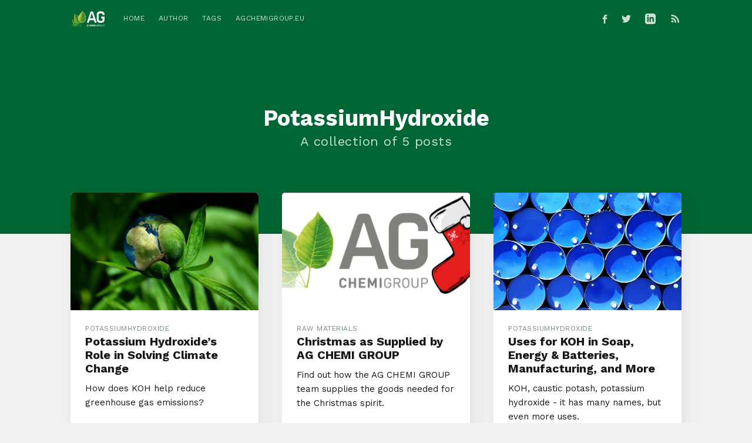

--- FILE ---
content_type: text/html; charset=utf-8
request_url: https://blog.agchemigroup.eu/tag/potassiumhydroxide/
body_size: 4226
content:
<!DOCTYPE html>


  <head>

    <meta charset="utf-8" />
    <meta http-equiv="X-UA-Compatible" content="IE=edge" />

    <title>PotassiumHydroxide - AG CHEMI GROUP Blog</title>
    <meta name="HandheldFriendly" content="True" />
    <meta name="viewport" content="width=device-width, initial-scale=1.0" />

    <link rel="stylesheet" type="text/css" href="/assets/ui/semantic.css?v=ead4400629" />
    <link rel="stylesheet" type="text/css" href="/assets/built/screen.css?v=ead4400629" />

    <script src="https://platform.linkedin.com/in.js" type="text/javascript">lang: en_US</script>

    <link rel="shortcut icon" href="/favicon.png" type="image/png" />
    <link rel="canonical" href="https://blog.agchemigroup.eu/tag/potassiumhydroxide/" />
    <meta name="referrer" content="no-referrer-when-downgrade" />
    
    <meta property="og:site_name" content="AG CHEMI GROUP Blog" />
    <meta property="og:type" content="website" />
    <meta property="og:title" content="PotassiumHydroxide - AG CHEMI GROUP Blog" />
    <meta property="og:url" content="https://blog.agchemigroup.eu/tag/potassiumhydroxide/" />
    <meta property="article:modified_time" content="2021-11-05T09:50:27.000Z" />
    <meta property="article:publisher" content="https://www.facebook.com/AGchemigroup" />
    <meta name="twitter:card" content="summary" />
    <meta name="twitter:title" content="PotassiumHydroxide - AG CHEMI GROUP Blog" />
    <meta name="twitter:url" content="https://blog.agchemigroup.eu/tag/potassiumhydroxide/" />
    <meta name="twitter:site" content="@AGchemigroup" />
    
    <script type="application/ld+json">
{
    "@context": "https://schema.org",
    "@type": "Series",
    "publisher": {
        "@type": "Organization",
        "name": "AG CHEMI GROUP Blog",
        "logo": "https://blog.agchemigroup.eu/content/images/2019/01/ag-chemi-group-bright.svg"
    },
    "url": "https://blog.agchemigroup.eu/tag/potassiumhydroxide/",
    "name": "PotassiumHydroxide",
    "mainEntityOfPage": {
        "@type": "WebPage",
        "@id": "https://blog.agchemigroup.eu/"
    }
}
    </script>

    <script src="/public/ghost-sdk.min.js?v=ead4400629"></script>
<script>
ghost.init({
	clientId: "ghost-frontend",
	clientSecret: "285e05194eeb"
});
</script>
    <meta name="generator" content="Ghost 2.4" />
    <link rel="alternate" type="application/rss+xml" title="AG CHEMI GROUP Blog" href="https://blog.agchemigroup.eu/rss/" />

    <!-- Google Tag Manager -->
<script>(function(w,d,s,l,i){w[l]=w[l]||[];w[l].push({'gtm.start':
            new Date().getTime(),event:'gtm.js'});var f=d.getElementsByTagName(s)[0],
        j=d.createElement(s),dl=l!='dataLayer'?'&l='+l:'';j.async=true;j.src=
        'https://www.googletagmanager.com/gtm.js?id='+i+dl;f.parentNode.insertBefore(j,f);
})(window,document,'script','dataLayer','GTM-56HFC84');</script>
<!-- End Google Tag Manager -->
  </head>
  <body class="tag-template tag-potassiumhydroxide">

    <div class="site-wrapper">

      
<header class="site-header outer no-cover">
    <div class="inner">
        <nav class="site-nav">
    <div class="site-nav-left">
                <a class="site-nav-logo" href="https://blog.agchemigroup.eu"><img src="/content/images/2019/01/ag-chemi-group-bright.svg" alt="AG CHEMI GROUP Blog" /></a>
            <ul class="nav" role="menu">
    <li class="nav-home" role="menuitem"><a href="https://blog.agchemigroup.eu/">Home</a></li>
    <li class="nav-author" role="menuitem"><a href="https://blog.agchemigroup.eu/author/simon/">Author</a></li>
    <li class="nav-tags" role="menuitem"><a href="https://blog.agchemigroup.eu/tags/">Tags</a></li>
    <li class="nav-agchemigroupeu" role="menuitem"><a href="https://www.agchemigroup.eu">agchemigroup.eu</a></li>
</ul>

    </div>
    <div class="site-nav-right">
        <div class="social-links">
                <a class="social-link social-link-fb" href="https://www.facebook.com/AGchemigroup" title="Facebook" target="_blank" rel="noopener"><svg xmlns="http://www.w3.org/2000/svg" viewBox="0 0 32 32"><path d="M19 6h5V0h-5c-3.86 0-7 3.14-7 7v3H8v6h4v16h6V16h5l1-6h-6V7c0-.542.458-1 1-1z"/></svg>
</a>
                <a class="social-link social-link-tw" href="https://twitter.com/AGchemigroup" title="Twitter" target="_blank" rel="noopener"><svg xmlns="http://www.w3.org/2000/svg" viewBox="0 0 32 32"><path d="M30.063 7.313c-.813 1.125-1.75 2.125-2.875 2.938v.75c0 1.563-.188 3.125-.688 4.625a15.088 15.088 0 0 1-2.063 4.438c-.875 1.438-2 2.688-3.25 3.813a15.015 15.015 0 0 1-4.625 2.563c-1.813.688-3.75 1-5.75 1-3.25 0-6.188-.875-8.875-2.625.438.063.875.125 1.375.125 2.688 0 5.063-.875 7.188-2.5-1.25 0-2.375-.375-3.375-1.125s-1.688-1.688-2.063-2.875c.438.063.813.125 1.125.125.5 0 1-.063 1.5-.25-1.313-.25-2.438-.938-3.313-1.938a5.673 5.673 0 0 1-1.313-3.688v-.063c.813.438 1.688.688 2.625.688a5.228 5.228 0 0 1-1.875-2c-.5-.875-.688-1.813-.688-2.75 0-1.063.25-2.063.75-2.938 1.438 1.75 3.188 3.188 5.25 4.25s4.313 1.688 6.688 1.813a5.579 5.579 0 0 1 1.5-5.438c1.125-1.125 2.5-1.688 4.125-1.688s3.063.625 4.188 1.813a11.48 11.48 0 0 0 3.688-1.375c-.438 1.375-1.313 2.438-2.563 3.188 1.125-.125 2.188-.438 3.313-.875z"/></svg>
</a>
            <a class="social-link social-link-li" href="https://www.linkedin.com/company/ag-chemigroup" title="LinkedIn" target="_blank" rel="noopener"><svg xmlns="http://www.w3.org/2000/svg" width="24" height="24" viewBox="0 0 24 24"><path d="M19 0h-14c-2.761 0-5 2.239-5 5v14c0 2.761 2.239 5 5 5h14c2.762 0 5-2.239 5-5v-14c0-2.761-2.238-5-5-5zm-11 19h-3v-11h3v11zm-1.5-12.268c-.966 0-1.75-.79-1.75-1.764s.784-1.764 1.75-1.764 1.75.79 1.75 1.764-.783 1.764-1.75 1.764zm13.5 12.268h-3v-5.604c0-3.368-4-3.113-4 0v5.604h-3v-11h3v1.765c1.396-2.586 7-2.777 7 2.476v6.759z"/></svg>
</a>
        </div>
            <a class="rss-button" href="https://feedly.com/i/subscription/feed/https://blog.agchemigroup.eu/rss/" title="RSS" target="_blank" rel="noopener"><svg xmlns="http://www.w3.org/2000/svg" viewBox="0 0 24 24"><circle cx="6.18" cy="17.82" r="2.18"/><path d="M4 4.44v2.83c7.03 0 12.73 5.7 12.73 12.73h2.83c0-8.59-6.97-15.56-15.56-15.56zm0 5.66v2.83c3.9 0 7.07 3.17 7.07 7.07h2.83c0-5.47-4.43-9.9-9.9-9.9z"/></svg>
</a>
    </div>
</nav>
        <div class="site-header-content">
            <h1 class="site-title">PotassiumHydroxide</h1>
            <h2 class="site-description">
                    A collection of 5 posts
            </h2>
        </div>
    </div>
</header>

<main id="site-main" class="site-main outer">
    <div class="inner">
        <div class="post-feed">
                <article class="post-card post tag-potassiumhydroxide tag-raw-materials tag-en">
        <a class="post-card-image-link" href="/potassium-hydroxides-role-in-solving-climate-change/">
            <div class="post-card-image" style="background-image: url(/content/images/2022/03/Potassium-Hydroxide-s-Role-in-Solving-Climate-Change-PIC-A.jpg)"></div>
        </a>
    <div class="post-card-content">
        <a class="post-card-content-link" href="/potassium-hydroxides-role-in-solving-climate-change/">
            <header class="post-card-header">
                    <span class="post-card-tags">PotassiumHydroxide</span>
                <h2 class="post-card-title">Potassium Hydroxide’s Role in Solving Climate Change</h2>
            </header>
            <section class="post-card-excerpt">
                <p>How does KOH help reduce greenhouse gas emissions?</p>
            </section>
        </a>
        <footer class="post-card-meta">

            <ul class="author-list">
                <li class="author-list-item">

                    <div class="author-name-tooltip">
                        Simon Hilton
                    </div>

                        <a href="/author/simon/" class="static-avatar"><img class="author-profile-image" src="/content/images/2019/06/Simon-Hilton.jpg" alt="Simon Hilton" /></a>
                </li>
            </ul>

            <span class="reading-time">4 min read</span>

        </footer>
    </div>
</article>
                <article class="post-card post tag-raw-materials tag-potassiumhydroxide tag-potassiumcarbonate tag-stpp tag-en">
        <a class="post-card-image-link" href="/christmas-as-supplied-by-ag-chemi-group/">
            <div class="post-card-image" style="background-image: url(/content/images/2021/12/Christmas-as-Supplied-by-AG-CHEMI-GROUP-PIC-A2.png)"></div>
        </a>
    <div class="post-card-content">
        <a class="post-card-content-link" href="/christmas-as-supplied-by-ag-chemi-group/">
            <header class="post-card-header">
                    <span class="post-card-tags">Raw Materials</span>
                <h2 class="post-card-title">Christmas as Supplied by AG CHEMI GROUP</h2>
            </header>
            <section class="post-card-excerpt">
                <p>Find out how the AG CHEMI GROUP team supplies the goods needed for the Christmas spirit.</p>
            </section>
        </a>
        <footer class="post-card-meta">

            <ul class="author-list">
                <li class="author-list-item">

                    <div class="author-name-tooltip">
                        Simon Hilton
                    </div>

                        <a href="/author/simon/" class="static-avatar"><img class="author-profile-image" src="/content/images/2019/06/Simon-Hilton.jpg" alt="Simon Hilton" /></a>
                </li>
            </ul>

            <span class="reading-time">3 min read</span>

        </footer>
    </div>
</article>
                <article class="post-card post tag-potassiumhydroxide tag-raw-materials tag-fertilizer-feedstock tag-feed-industry tag-biofuels-biofuel-additives tag-coatings tag-the-chemical-industry tag-en">
        <a class="post-card-image-link" href="/uses-for-koh-in-soap-energy-batteries-manufacturing-and-more/">
            <div class="post-card-image" style="background-image: url(/content/images/2021/12/The-Exceptional-Versatility-of-Potassium-Hydroxide-PIC-G.jpg)"></div>
        </a>
    <div class="post-card-content">
        <a class="post-card-content-link" href="/uses-for-koh-in-soap-energy-batteries-manufacturing-and-more/">
            <header class="post-card-header">
                    <span class="post-card-tags">PotassiumHydroxide</span>
                <h2 class="post-card-title">Uses for KOH in Soap, Energy &amp; Batteries, Manufacturing, and More</h2>
            </header>
            <section class="post-card-excerpt">
                <p>KOH, caustic potash, potassium hydroxide - it has many names, but even more uses.</p>
            </section>
        </a>
        <footer class="post-card-meta">

            <ul class="author-list">
                <li class="author-list-item">

                    <div class="author-name-tooltip">
                        Simon Hilton
                    </div>

                        <a href="/author/simon/" class="static-avatar"><img class="author-profile-image" src="/content/images/2019/06/Simon-Hilton.jpg" alt="Simon Hilton" /></a>
                </li>
            </ul>

            <span class="reading-time">3 min read</span>

        </footer>
    </div>
</article>
                <article class="post-card post tag-potassiumhydroxide tag-raw-materials tag-fertilizer-feedstock tag-the-chemical-industry tag-en tag-feed-industry tag-biofuels-biofuel-additives">
        <a class="post-card-image-link" href="/uses-for-koh-in-farming-the-chemical-industry-and-food-processing/">
            <div class="post-card-image" style="background-image: url(/content/images/2021/12/The-Exceptional-Versatility-of-Potassium-Hydroxide-PIC-A.jpg)"></div>
        </a>
    <div class="post-card-content">
        <a class="post-card-content-link" href="/uses-for-koh-in-farming-the-chemical-industry-and-food-processing/">
            <header class="post-card-header">
                    <span class="post-card-tags">PotassiumHydroxide</span>
                <h2 class="post-card-title">Uses for KOH in Farming, the Chemical Industry, and Food Processing</h2>
            </header>
            <section class="post-card-excerpt">
                <p>When it comes to raw materials, few have as many practical applications as caustic potash.</p>
            </section>
        </a>
        <footer class="post-card-meta">

            <ul class="author-list">
                <li class="author-list-item">

                    <div class="author-name-tooltip">
                        Simon Hilton
                    </div>

                        <a href="/author/simon/" class="static-avatar"><img class="author-profile-image" src="/content/images/2019/06/Simon-Hilton.jpg" alt="Simon Hilton" /></a>
                </li>
            </ul>

            <span class="reading-time">3 min read</span>

        </footer>
    </div>
</article>
                <article class="post-card post tag-raw-materials tag-potassiumhydroxide tag-the-chemical-industry tag-en">
        <a class="post-card-image-link" href="/the-usefulness-of-potassium-hydroxide/">
            <div class="post-card-image" style="background-image: url(/content/images/2021/11/The-Usefulness-of-Potassium-Hydroxide-KOH-PIC-A.jpg)"></div>
        </a>
    <div class="post-card-content">
        <a class="post-card-content-link" href="/the-usefulness-of-potassium-hydroxide/">
            <header class="post-card-header">
                    <span class="post-card-tags">Raw Materials</span>
                <h2 class="post-card-title">The Usefulness of Potassium Hydroxide</h2>
            </header>
            <section class="post-card-excerpt">
                <p>Why is KOH one of the most underrated industrial chemicals in the world?</p>
            </section>
        </a>
        <footer class="post-card-meta">

            <ul class="author-list">
                <li class="author-list-item">

                    <div class="author-name-tooltip">
                        Simon Hilton
                    </div>

                        <a href="/author/simon/" class="static-avatar"><img class="author-profile-image" src="/content/images/2019/06/Simon-Hilton.jpg" alt="Simon Hilton" /></a>
                </li>
            </ul>

            <span class="reading-time">3 min read</span>

        </footer>
    </div>
</article>
        </div>
    </div>
</main>


      <footer class="site-footer outer">
        <div class="site-footer-content inner">

          <section class="copyright">

            <div class="tw-leading-tight">
              <b>AG CHEMI GROUP s.r.o. &copy; 2026</b><br />
              IČO: 61508195<br />
              Spisová značka: C 30090 vedená u Městského soudu v Praze<br />
              Rybničná 18/1, Liboc, 162 00 Praha 6
            </div>

          </section>

          <nav class="site-footer-nav">
            <a href="https://blog.agchemigroup.eu">Latest Posts</a>
            <a href="https://www.facebook.com/AGchemigroup" target="_blank"
                                     rel="noopener">Facebook</a>
            <a href="https://twitter.com/AGchemigroup" target="_blank"
                                    rel="noopener">Twitter</a>
            <a href="https://www.linkedin.com/company/ag-chemigroup"
               target="_blank"
               rel="noopener">LinkedIn</a>
            <a href="https://www.agchemigroup.com" target="_blank" rel="noopener">agchemigroup.com</a>
          </nav>

        </div>
      </footer>

    </div>


    <script>
    var images = document.querySelectorAll('.kg-gallery-image img')
    images.forEach(function (image) {
      var container = image.closest('.kg-gallery-image')
      var width = image.attributes.width.value
      var height = image.attributes.height.value
      var ratio = width / height
      container.style.flex = ratio + ' 1 0%'
    })
    </script>

    <script
        src="https://code.jquery.com/jquery-3.2.1.min.js"
        integrity="sha256-hwg4gsxgFZhOsEEamdOYGBf13FyQuiTwlAQgxVSNgt4="
        crossorigin="anonymous">
    </script>
    <script type="text/javascript" src="/assets/built/jquery.fitvids.js?v=ead4400629"></script>

      <script>
      // maxPages is a global variable that is needed to determine
      // if we need to load more pages for the infinitescroll, or if
      // we reached the last page already.
      var maxPages = parseInt('1')
      </script>
      <script src="/assets/built/infinitescroll.js?v=ead4400629"></script>
      <script src="/assets/built/index.js?v=ead4400629"></script>

    

    

    <!-- Google Tag Manager (noscript) -->
<noscript><iframe src="https://www.googletagmanager.com/ns.html?id=GTM-56HFC84"
                  height="0" width="0" style="display:none;visibility:hidden"></iframe></noscript>
<!-- End Google Tag Manager (noscript) -->
  </body>
</html>


--- FILE ---
content_type: text/plain
request_url: https://www.google-analytics.com/j/collect?v=1&_v=j102&a=644041221&t=pageview&_s=1&dl=https%3A%2F%2Fblog.agchemigroup.eu%2Ftag%2Fpotassiumhydroxide%2F&ul=en-us%40posix&dt=PotassiumHydroxide%20-%20AG%20CHEMI%20GROUP%20Blog&sr=1280x720&vp=1280x720&_u=YGBAgEABAAAAACAAI~&jid=1257596221&gjid=210197466&cid=1619754684.1769445758&tid=UA-87346642-2&_gid=1146283513.1769445758&_slc=1&gtm=45He61m0n8156HFC84v810747977za200zd810747977&gcd=13l3l3l3l1l1&dma=0&tag_exp=103116026~103200004~104527907~104528501~104684208~104684211~105391252~115616986~115938465~115938469~116185179~116185180~116682876~117041588&z=428793149
body_size: -452
content:
2,cG-8SJWSFNMNK